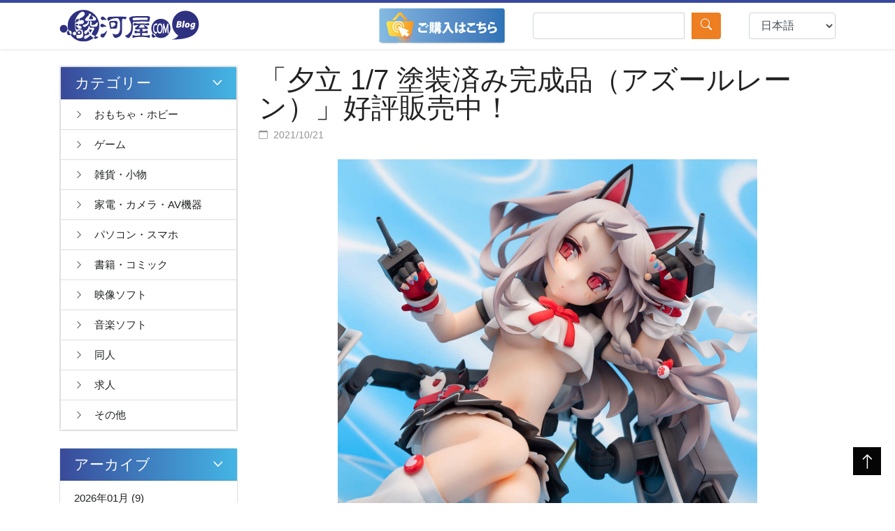

--- FILE ---
content_type: text/html; charset=UTF-8
request_url: https://www.suruga-ya.com/blog/ja/detail/?q=&id=95
body_size: 7289
content:
<!DOCTYPE html>
<html lang="en">
<head>
    <meta charset="utf-8">
    <meta http-equiv="X-UA-Compatible" content="IE=edge">
    <meta name="viewport" content="width=device-width, initial-scale=1">
    <title>Blog Surugaya</title>
    <!-- Bootstrap -->
    <meta charset="utf-8" />
<meta name="Generator" content="Drupal 9 (https://www.drupal.org)" />
<meta name="MobileOptimized" content="width" />
<meta name="HandheldFriendly" content="true" />
<meta name="viewport" content="width=device-width, initial-scale=1.0" />
<link rel="shortcut icon" href="/blog/themes/surugaya_blog/favicon.ico" type="image/vnd.microsoft.icon" />

    <link rel="stylesheet" media="all" href="/blog/sites/default/files/css/css_0OglLo0lecp1A0L44Kg8yyoMOOZ8pIJEgLuNC-CM-fM.css" />

    
    <script async src="https://www.googletagmanager.com/gtag/js?id=UA-756989-16"></script>
    <script>

        window.dataLayer = window.dataLayer || [];
        function gtag(){dataLayer.push(arguments);}
        gtag('js', new Date());

        var gtag_key = 'UA-756989-16';
        var device = 'PC';
        // device detection
        if(/(android|bb\d+|meego).+mobile|avantgo|bada\/|blackberry|blazer|compal|elaine|fennec|hiptop|iemobile|ip(hone|od)|ipad|iris|kindle|Android|Silk|lge |maemo|midp|mmp|netfront|opera m(ob|in)i|palm( os)?|phone|p(ixi|re)\/|plucker|pocket|psp|series(4|6)0|symbian|treo|up\.(browser|link)|vodafone|wap|windows (ce|phone)|xda|xiino/i.test(navigator.userAgent)
            || /1207|6310|6590|3gso|4thp|50[1-6]i|770s|802s|a wa|abac|ac(er|oo|s\-)|ai(ko|rn)|al(av|ca|co)|amoi|an(ex|ny|yw)|aptu|ar(ch|go)|as(te|us)|attw|au(di|\-m|r |s )|avan|be(ck|ll|nq)|bi(lb|rd)|bl(ac|az)|br(e|v)w|bumb|bw\-(n|u)|c55\/|capi|ccwa|cdm\-|cell|chtm|cldc|cmd\-|co(mp|nd)|craw|da(it|ll|ng)|dbte|dc\-s|devi|dica|dmob|do(c|p)o|ds(12|\-d)|el(49|ai)|em(l2|ul)|er(ic|k0)|esl8|ez([4-7]0|os|wa|ze)|fetc|fly(\-|_)|g1 u|g560|gene|gf\-5|g\-mo|go(\.w|od)|gr(ad|un)|haie|hcit|hd\-(m|p|t)|hei\-|hi(pt|ta)|hp( i|ip)|hs\-c|ht(c(\-| |_|a|g|p|s|t)|tp)|hu(aw|tc)|i\-(20|go|ma)|i230|iac( |\-|\/)|ibro|idea|ig01|ikom|im1k|inno|ipaq|iris|ja(t|v)a|jbro|jemu|jigs|kddi|keji|kgt( |\/)|klon|kpt |kwc\-|kyo(c|k)|le(no|xi)|lg( g|\/(k|l|u)|50|54|\-[a-w])|libw|lynx|m1\-w|m3ga|m50\/|ma(te|ui|xo)|mc(01|21|ca)|m\-cr|me(rc|ri)|mi(o8|oa|ts)|mmef|mo(01|02|bi|de|do|t(\-| |o|v)|zz)|mt(50|p1|v )|mwbp|mywa|n10[0-2]|n20[2-3]|n30(0|2)|n50(0|2|5)|n7(0(0|1)|10)|ne((c|m)\-|on|tf|wf|wg|wt)|nok(6|i)|nzph|o2im|op(ti|wv)|oran|owg1|p800|pan(a|d|t)|pdxg|pg(13|\-([1-8]|c))|phil|pire|pl(ay|uc)|pn\-2|po(ck|rt|se)|prox|psio|pt\-g|qa\-a|qc(07|12|21|32|60|\-[2-7]|i\-)|qtek|r380|r600|raks|rim9|ro(ve|zo)|s55\/|sa(ge|ma|mm|ms|ny|va)|sc(01|h\-|oo|p\-)|sdk\/|se(c(\-|0|1)|47|mc|nd|ri)|sgh\-|shar|sie(\-|m)|sk\-0|sl(45|id)|sm(al|ar|b3|it|t5)|so(ft|ny)|sp(01|h\-|v\-|v )|sy(01|mb)|t2(18|50)|t6(00|10|18)|ta(gt|lk)|tcl\-|tdg\-|tel(i|m)|tim\-|t\-mo|to(pl|sh)|ts(70|m\-|m3|m5)|tx\-9|up(\.b|g1|si)|utst|v400|v750|veri|vi(rg|te)|vk(40|5[0-3]|\-v)|vm40|voda|vulc|vx(52|53|60|61|70|80|81|83|85|98)|w3c(\-| )|webc|whit|wi(g |nc|nw)|wmlb|wonu|x700|yas\-|your|zeto|zte\-/i.test(navigator.userAgent.substr(0,4))) {
            device = 'mobile';
        }
        gtag('config', 'UA-756989-16', {
            'custom_map ': {'dimension1': 'device'},
            'link_attribution': true,
            'device': device,
        });
        gtag('event', 'login_dimension', {'login': 'No'});
    </script>
	
	<!-- Google Tag Manager -->
    <script>window.customeDataLayer = window.customeDataLayer || [];
        (function(w,d,s,l,i){w[l]=w[l]||[];w[l].push({'gtm.start':
                new Date().getTime(),event:'gtm.js'});var f=d.getElementsByTagName(s)[0],
            j=d.createElement(s),dl=l!='dataLayer'?'&l='+l:'';j.async=true;j.src=
            'https://www.googletagmanager.com/gtm.js?id='+i+dl;f.parentNode.insertBefore(j,f);
        })(window,document,'script','customeDataLayer','GTM-TZ875B5');</script>
    <!-- End Google Tag Manager -->
</head>
<body id="top_site">
<!-- Google Tag Manager (noscript) -->
<noscript><iframe src="https://www.googletagmanager.com/ns.html?id=GTM-TZ875B5"
                  height="0" width="0" style="display:none;visibility:hidden"></iframe></noscript>
<!-- End Google Tag Manager (noscript) -->
    <!--content-->
      <div class="dialog-off-canvas-main-canvas" data-off-canvas-main-canvas>
    <header class="top_header shadow-sm sticky-top">
    <nav class="navbar container">
        <div class="d-flex justify-content-between w-100 align-content-center my-auto">
            <div class="top_logo d-flex align-items-center">
                <a href="/blog/ja"><img src="/blog/themes/surugaya_blog/images/top-logo.svg" width="200px"></a>
            </div>
            <div class="d-flex justify-content-end head_right_md align-items-center">
                <div class="banner_target">
                    <a href="https://www.suruga-ya.com/ja">
                        <img src="/blog/themes/surugaya_blog/images/ja_banner_target.png" alt="">
                    </a>
                </div>
                <div class="search_box">
                    <form class="form-inline" action="/blog/ja/">
                        <div class="form-group search_wrap">
                            <input type="text" name="search" value="" class="form-control txt-search" placeholder="">
                        </div>
                        <button type="submit" class="btn btn_search_search"><i class="bi bi-search"></i></button>
                    </form>
                </div>
                <div class="slc_language">
                    <select class="form-control" id="language" data-path="/detail">
                                                    <option value="ja" selected>日本語</option>
                                                    <option value="en" >English</option>
                                                    <option value="zh-hans" >中文 (简体)</option>
                                                    <option value="zh-hant" >中文 (繁體)</option>
                                            </select>
                </div>
            </div>
            <div class="d-flex justify-content-end head_right_sm align-items-center d-sm-none">
                <div class="banner_target">
                    <a href="https://www.suruga-ya.com/ja">
                        <img src="/blog/themes/surugaya_blog/images/icon_target_buy.svg" width="40" alt="">
                    </a>
                </div>
                <div class="search_box" data-toggle="modal" data-target="#search_modal">
                    <i class="bi bi-search"></i>
                </div>
                <div class="slc_language" data-toggle="modal" data-target="#languge_modal">
                    <i class="bi bi-globe2"></i>
                </div>
            </div>
        </div>
    </nav>
</header>
<div class="container pt-4 pb-3">
    <div class="row">
        <div class="col-12">
            
        </div>
    </div>
    <div class="row">
        <div class="col-md-12 d-none d-block d-md-block d-lg-none">
            <div class="card_custom">
                <div id="accordion_top_cate">
                    <div class="card">
                        <div class="card-header card-header bg-silver-gradient">
                            <h4 class="mb-0" data-toggle="collapse" data-target="#card_top_cate">カテゴリー</h4>
                        </div>
                        <div id="card_top_cate" class="collapsing" data-parent="#accordion_top_cate">
                            <div class="card-body">
                                <ul class="list-group cate_top">
                                                                        <li class="list-group-item"><a href="/blog/ja?category=135"><span>おもちゃ・ホビー</span></a></li>
                                                                        <li class="list-group-item"><a href="/blog/ja?category=132"><span>ゲーム</span></a></li>
                                                                        <li class="list-group-item"><a href="/blog/ja?category=134"><span>雑貨・小物</span></a></li>
                                                                        <li class="list-group-item"><a href="/blog/ja?category=136"><span>家電・カメラ・AV機器</span></a></li>
                                                                        <li class="list-group-item"><a href="/blog/ja?category=139"><span>パソコン・スマホ</span></a></li>
                                                                        <li class="list-group-item"><a href="/blog/ja?category=140"><span>書籍・コミック</span></a></li>
                                                                        <li class="list-group-item"><a href="/blog/ja?category=137"><span>映像ソフト</span></a></li>
                                                                        <li class="list-group-item"><a href="/blog/ja?category=138"><span>音楽ソフト</span></a></li>
                                                                        <li class="list-group-item"><a href="/blog/ja?category=141"><span>同人</span></a></li>
                                                                        <li class="list-group-item"><a href="/blog/ja?category=143"><span>求人</span></a></li>
                                                                        <li class="list-group-item"><a href="/blog/ja?category=144"><span>その他</span></a></li>
                                                                    </ul>
                            </div>
                        </div>
                    </div>
                </div>
            </div>
        </div>
        <div class="col-md-12 col-lg-9 order-lg-2">
            <div data-drupal-messages-fallback class="hidden"></div><div class="row">
    <div class="col-md-12">
        <h1 class="content_title">「夕立 1/7 塗装済み完成品（アズールレーン）」好評販売中！</h1>
        <div class="content_date">2021/10/21</div>
        <div class="content_detail mt-4">
            <p class="text-center">
                <img src="https://www.suruga-ya.com/blog/sites/default/files/2021-10/10.jpg" alt="" width="600" height="600">
            </p>
            <p>『アズールレーン』より、「夕立」がフィギュアになって登場！<br />
さっそく商品をご紹介いたしますので、ぜひご購入下さいね！</p>

<h2><strong>ソロモンの藻屑になれ！</strong></h2>

<p>『アズールレーン』より、ソロモンの狂犬「夕立」が立体化！<br />
しっかり再現された南半球や太ももの曲線美と艤装部分の直線美のコントラストをお楽しみください！<br />
<br />
<strong>★好評販売中！ご購入はこちら！</strong><br />
⇒<a href="https://www.suruga-ya.com/ja/product/602190295"><strong>夕立 「アズールレーン」 1/7 ABS＆PVC製塗装済み完成品</strong></a><br />
<a href="https://www.suruga-ya.com/ja/product/602190295"><img alt="画像1" data-entity-type="file" data-entity-uuid="7113d498-e116-40c0-8219-8e78ff8dc263" src="/blog/sites/default/files/inline-images/01_1.jpg" /></a><br />
<a href="https://www.suruga-ya.com/ja/product/602190295"><img alt="画像2" data-entity-type="file" data-entity-uuid="cd77df82-832c-494c-a77e-8a6540fd4ada" src="/blog/sites/default/files/inline-images/02_2.jpg" /></a><br />
<a href="https://www.suruga-ya.com/ja/product/602190295"><img alt="画像3" data-entity-type="file" data-entity-uuid="c9eba12e-c144-45e1-b2ca-30a79bd570b8" src="/blog/sites/default/files/inline-images/03_1.jpg" /></a><br />
<a href="https://www.suruga-ya.com/ja/product/602190295"><img alt="画像4" data-entity-type="file" data-entity-uuid="88d0980e-67fa-4a15-843a-efe45ff9f72b" src="/blog/sites/default/files/inline-images/04_1.jpg" /></a><br />
<a href="https://www.suruga-ya.com/ja/product/602190295"><img alt="画像5" data-entity-type="file" data-entity-uuid="35a15593-79ec-488d-a01b-556041344f46" src="/blog/sites/default/files/inline-images/05_0.jpg" /></a><br />
<a href="https://www.suruga-ya.com/ja/product/602190295"><img alt="画像6" data-entity-type="file" data-entity-uuid="6821b29f-d751-479f-ad90-25004779fa48" src="/blog/sites/default/files/inline-images/06.jpg" /></a><br />
<a href="https://www.suruga-ya.com/ja/product/602190295"><img alt="画像7" data-entity-type="file" data-entity-uuid="6f5ea4cd-cef5-4e5e-848f-ed1a2d4ce8cc" src="/blog/sites/default/files/inline-images/07.jpg" /></a><br />
<a href="https://www.suruga-ya.com/ja/product/602190295"><img alt="画像8" data-entity-type="file" data-entity-uuid="f47054ca-f681-4090-8bf0-4da3cbffe2b2" src="/blog/sites/default/files/inline-images/08.jpg" /></a><br />
<a href="https://www.suruga-ya.com/ja/product/602190295"><img alt="画像9" data-entity-type="file" data-entity-uuid="50177efb-5964-4cf1-ba03-b5b14d0ba2fe" src="/blog/sites/default/files/inline-images/099.jpg" /></a><br />
<a href="https://www.suruga-ya.com/ja/product/602190295"><img alt="画像9" data-entity-type="file" data-entity-uuid="411c7521-26e1-4191-bc5e-620a995d7a82" src="/blog/sites/default/files/inline-images/10.jpg" /></a><br />
【商品詳細】<br />
付属品：支柱、専用台座<br />
サイズ：全高約160mm<br />
原型制作：みしま【夕立】、坂埜竜 (dragon studio)【艤装】<br />
彩色：たけうちハム (はじめの)</p>

        </div>
        <div class="content_tag d-flex flex-wrap justify-content-start mt-5">
                        <div class="tag_item"><a href="/blog/ja?tags=157">アズールレーン</a></div>
                    </div>
    </div>
    <div class="col-12 d-flex justify-content-start mt-3">
                <div class="share_twiter mr-3">
            <div id="social-twitter">
                <div  style="">
                    <div class="tw-like">
                        <a href="https://twitter.com/share" class="twitter-share-button" data-via="surugaya_kosin" data-count="vertical" data-size="large">Twitter</a>
                    </div>
                    <script>!function(d,s,id){var js,fjs=d.getElementsByTagName(s)[0],p=/^http:/.test(d.location)?'http':'https';if(!d.getElementById(id)){js=d.createElement(s);js.id=id;js.src=p+'://platform.twitter.com/widgets.js';fjs.parentNode.insertBefore(js,fjs);}}(document, 'script', 'twitter-wjs');</script>
                </div>
            </div>
        </div>
                <div class="share_link">
            <a id="copyButton" data-link="www.suruga-ya.com/blog/ja/detail/?q=&amp;id=95" href="javascript:void(0);"><i class="bi bi-link-45deg"></i> リンクをコピーする</a>
        </div>
    </div>

    <div class="col-12 d-flex justify-content-between related_articles mgnT40 mb-5">
                                <div class="related_articles_left"><a href="/blog/ja/detail/?q=&amp;id=83" class="btn btn-outline-blue-light"><i
                        class="bi bi-chevron-left"></i> 前のブログ</a></div>
                                        <div class="related_articles_right"><a href="/blog/ja/detail/?q=&amp;id=64" class="btn btn-outline-blue-light">次のブログ <i
                        class="bi bi-chevron-right"></i></a></div>
        
    </div>
</div>



        </div>
        <div class="col-md-12 col-lg-3 order-lg-1">
            <div class="card card_custom d-none d-md-none d-lg-block">
    <div id="accordion_top_cate">
        <div class="card">
            <div class="card-header card-header bg-blue-gradient">
                <h4 class="mb-0" data-toggle="collapse" data-target="#card_top_cate">カテゴリー</h4>
            </div>
            <div id="card_top_cate" class="collapse show" data-parent="#accordion_top_cate">
                <div class="card-body">
                    <ul class="list-group cate_top">
                                                    <li class="list-group-item"><a href="/blog/ja?category=135"><span>おもちゃ・ホビー</span></a></li>
                                                    <li class="list-group-item"><a href="/blog/ja?category=132"><span>ゲーム</span></a></li>
                                                    <li class="list-group-item"><a href="/blog/ja?category=134"><span>雑貨・小物</span></a></li>
                                                    <li class="list-group-item"><a href="/blog/ja?category=136"><span>家電・カメラ・AV機器</span></a></li>
                                                    <li class="list-group-item"><a href="/blog/ja?category=139"><span>パソコン・スマホ</span></a></li>
                                                    <li class="list-group-item"><a href="/blog/ja?category=140"><span>書籍・コミック</span></a></li>
                                                    <li class="list-group-item"><a href="/blog/ja?category=137"><span>映像ソフト</span></a></li>
                                                    <li class="list-group-item"><a href="/blog/ja?category=138"><span>音楽ソフト</span></a></li>
                                                    <li class="list-group-item"><a href="/blog/ja?category=141"><span>同人</span></a></li>
                                                    <li class="list-group-item"><a href="/blog/ja?category=143"><span>求人</span></a></li>
                                                    <li class="list-group-item"><a href="/blog/ja?category=144"><span>その他</span></a></li>
                                            </ul>
                </div>
            </div>
        </div>
    </div>
</div>

<div class="card_custom mt-4">
    <div id="accordion_history">
        <div class="card">
            <div class="card-header card-header bg-blue-gradient">
                <h4 class="mb-0" data-toggle="collapse" data-target="#card_history">アーカイブ</h4>
            </div>
            <div id="card_history" class="card_history collapse show" data-parent="#accordion_history">
                <div class="card-body">
                    <ul class="list-group card_history_list">
                                                                            <li class="list-group-item"><a href="/blog/ja?archive=2026/01"><span>2026年01月 (9)</span></a></li>
                                                    <li class="list-group-item"><a href="/blog/ja?archive=2025/12"><span>2025年12月 (14)</span></a></li>
                                                    <li class="list-group-item"><a href="/blog/ja?archive=2025/11"><span>2025年11月 (17)</span></a></li>
                                                    <li class="list-group-item"><a href="/blog/ja?archive=2025/10"><span>2025年10月 (14)</span></a></li>
                                                    <li class="list-group-item"><a href="/blog/ja?archive=2025/09"><span>2025年09月 (18)</span></a></li>
                                                    <li class="list-group-item"><a href="/blog/ja?archive=2025/08"><span>2025年08月 (20)</span></a></li>
                                                    <li class="list-group-item"><a href="/blog/ja?archive=2025/07"><span>2025年07月 (18)</span></a></li>
                                                    <li class="list-group-item"><a href="/blog/ja?archive=2025/06"><span>2025年06月 (17)</span></a></li>
                                                    <li class="list-group-item"><a href="/blog/ja?archive=2025/05"><span>2025年05月 (21)</span></a></li>
                                                    <li class="list-group-item"><a href="/blog/ja?archive=2025/04"><span>2025年04月 (18)</span></a></li>
                                                    <li class="list-group-item"><a href="/blog/ja?archive=2025/03"><span>2025年03月 (19)</span></a></li>
                                                    <li class="list-group-item"><a href="/blog/ja?archive=2025/02"><span>2025年02月 (13)</span></a></li>
                                                    <li class="list-group-item"><a href="/blog/ja?archive=2025/01"><span>2025年01月 (13)</span></a></li>
                                                    <li class="list-group-item"><a href="/blog/ja?archive=2024/12"><span>2024年12月 (13)</span></a></li>
                                                    <li class="list-group-item"><a href="/blog/ja?archive=2024/11"><span>2024年11月 (12)</span></a></li>
                                                    <li class="list-group-item"><a href="/blog/ja?archive=2024/10"><span>2024年10月 (11)</span></a></li>
                                                    <li class="list-group-item"><a href="/blog/ja?archive=2024/09"><span>2024年09月 (11)</span></a></li>
                                                    <li class="list-group-item"><a href="/blog/ja?archive=2024/08"><span>2024年08月 (13)</span></a></li>
                                                    <li class="list-group-item"><a href="/blog/ja?archive=2024/07"><span>2024年07月 (22)</span></a></li>
                                                    <li class="list-group-item"><a href="/blog/ja?archive=2024/06"><span>2024年06月 (16)</span></a></li>
                                                    <li class="list-group-item"><a href="/blog/ja?archive=2024/05"><span>2024年05月 (12)</span></a></li>
                                                    <li class="list-group-item"><a href="/blog/ja?archive=2024/04"><span>2024年04月 (14)</span></a></li>
                                                    <li class="list-group-item"><a href="/blog/ja?archive=2024/03"><span>2024年03月 (17)</span></a></li>
                                                    <li class="list-group-item"><a href="/blog/ja?archive=2024/02"><span>2024年02月 (16)</span></a></li>
                                                    <li class="list-group-item"><a href="/blog/ja?archive=2024/01"><span>2024年01月 (11)</span></a></li>
                                                    <li class="list-group-item"><a href="/blog/ja?archive=2023/12"><span>2023年12月 (11)</span></a></li>
                                                    <li class="list-group-item"><a href="/blog/ja?archive=2023/11"><span>2023年11月 (10)</span></a></li>
                                                    <li class="list-group-item"><a href="/blog/ja?archive=2023/10"><span>2023年10月 (10)</span></a></li>
                                                    <li class="list-group-item"><a href="/blog/ja?archive=2023/09"><span>2023年09月 (9)</span></a></li>
                                                    <li class="list-group-item"><a href="/blog/ja?archive=2023/08"><span>2023年08月 (12)</span></a></li>
                                                    <li class="list-group-item"><a href="/blog/ja?archive=2023/07"><span>2023年07月 (4)</span></a></li>
                                                    <li class="list-group-item"><a href="/blog/ja?archive=2023/06"><span>2023年06月 (5)</span></a></li>
                                                    <li class="list-group-item"><a href="/blog/ja?archive=2023/05"><span>2023年05月 (22)</span></a></li>
                                                    <li class="list-group-item"><a href="/blog/ja?archive=2023/04"><span>2023年04月 (10)</span></a></li>
                                                    <li class="list-group-item"><a href="/blog/ja?archive=2023/03"><span>2023年03月 (5)</span></a></li>
                                                    <li class="list-group-item"><a href="/blog/ja?archive=2023/02"><span>2023年02月 (3)</span></a></li>
                                                    <li class="list-group-item"><a href="/blog/ja?archive=2023/01"><span>2023年01月 (5)</span></a></li>
                                                    <li class="list-group-item"><a href="/blog/ja?archive=2022/12"><span>2022年12月 (5)</span></a></li>
                                                    <li class="list-group-item"><a href="/blog/ja?archive=2022/11"><span>2022年11月 (8)</span></a></li>
                                                    <li class="list-group-item"><a href="/blog/ja?archive=2022/10"><span>2022年10月 (15)</span></a></li>
                                                    <li class="list-group-item"><a href="/blog/ja?archive=2022/09"><span>2022年09月 (14)</span></a></li>
                                                    <li class="list-group-item"><a href="/blog/ja?archive=2022/08"><span>2022年08月 (20)</span></a></li>
                                                    <li class="list-group-item"><a href="/blog/ja?archive=2022/07"><span>2022年07月 (15)</span></a></li>
                                                    <li class="list-group-item"><a href="/blog/ja?archive=2022/06"><span>2022年06月 (16)</span></a></li>
                                                    <li class="list-group-item"><a href="/blog/ja?archive=2022/05"><span>2022年05月 (23)</span></a></li>
                                                    <li class="list-group-item"><a href="/blog/ja?archive=2022/04"><span>2022年04月 (42)</span></a></li>
                                                    <li class="list-group-item"><a href="/blog/ja?archive=2022/03"><span>2022年03月 (59)</span></a></li>
                                                    <li class="list-group-item"><a href="/blog/ja?archive=2022/02"><span>2022年02月 (47)</span></a></li>
                                                    <li class="list-group-item"><a href="/blog/ja?archive=2022/01"><span>2022年01月 (52)</span></a></li>
                                                    <li class="list-group-item"><a href="/blog/ja?archive=2021/12"><span>2021年12月 (50)</span></a></li>
                                                    <li class="list-group-item"><a href="/blog/ja?archive=2021/11"><span>2021年11月 (23)</span></a></li>
                                                    <li class="list-group-item"><a href="/blog/ja?archive=2021/10"><span>2021年10月 (11)</span></a></li>
                                                    <li class="list-group-item"><a href="/blog/ja?archive=2021/09"><span>2021年09月 (10)</span></a></li>
                                                    <li class="list-group-item"><a href="/blog/ja?archive=2021/08"><span>2021年08月 (6)</span></a></li>
                                                    <li class="list-group-item"><a href="/blog/ja?archive=2021/07"><span>2021年07月 (5)</span></a></li>
                                                    <li class="list-group-item"><a href="/blog/ja?archive=2021/06"><span>2021年06月 (2)</span></a></li>
                                            </ul>

                                        <div class="show_more">Show more</div>
                                    </div>
            </div>
        </div>
    </div>
</div>
<div class="card_custom mt-4">
    <div id="accordion_tag">
        <div class="card">
            <div class="card-header card-header bg-blue-gradient" id="heading_card_tag">
                <h4 class="mb-0" data-toggle="collapse" data-target="#card_tag">タグクラウド</h4>
            </div>
            <div id="card_tag" class="card_tag collapse show" data-parent="#accordion_tag">
                <div class="card-body">
                    <div class="tag_list">
                                                <div class="tag_item"><a href="/blog/ja?tags=161">仮面ライダー</a></div>
                                                <div class="tag_item"><a href="/blog/ja?tags=152">ヘタリア</a></div>
                                                <div class="tag_item"><a href="/blog/ja?tags=153">ドラゴンボール</a></div>
                                                <div class="tag_item"><a href="/blog/ja?tags=146">刀剣乱舞</a></div>
                                                <div class="tag_item"><a href="/blog/ja?tags=157">アズールレーン</a></div>
                                                <div class="tag_item"><a href="/blog/ja?tags=147">ゆるキャン△</a></div>
                                                <div class="tag_item"><a href="/blog/ja?tags=162">進撃の巨人</a></div>
                                                <div class="tag_item"><a href="/blog/ja?tags=174">祝・誕生日</a></div>
                                                <div class="tag_item"><a href="/blog/ja?tags=150">ポケットモンスター</a></div>
                                                <div class="tag_item"><a href="/blog/ja?tags=164">銀魂</a></div>
                                                <div class="tag_item"><a href="/blog/ja?tags=170">ガンダム</a></div>
                                                <div class="tag_item"><a href="/blog/ja?tags=176">星のカービィ</a></div>
                                                <div class="tag_item"><a href="/blog/ja?tags=169">ジョジョの奇妙な冒険</a></div>
                                                <div class="tag_item"><a href="/blog/ja?tags=163">コードギアス</a></div>
                                                <div class="tag_item"><a href="/blog/ja?tags=168">Fate</a></div>
                                                <div class="tag_item"><a href="/blog/ja?tags=160">NARUTO</a></div>
                                                <div class="tag_item"><a href="/blog/ja?tags=159">原神</a></div>
                                                <div class="tag_item"><a href="/blog/ja?tags=175">あんさんぶるスターズ!!</a></div>
                                                <div class="tag_item"><a href="/blog/ja?tags=172">僕のヒーローアカデミア</a></div>
                                                <div class="tag_item"><a href="/blog/ja?tags=154">ツイステッドワンダーランド</a></div>
                                                <div class="tag_item"><a href="/blog/ja?tags=167">ドラえもん</a></div>
                                                <div class="tag_item"><a href="/blog/ja?tags=177">初音ミク</a></div>
                                                <div class="tag_item"><a href="/blog/ja?tags=158">ワンピース</a></div>
                                                <div class="tag_item"><a href="/blog/ja?tags=156">Re:ゼロから始める異世界生活</a></div>
                                            </div>
                    <div class="clearfix"></div>
                    <div class="show_more mt-2"><a href="/blog/ja/tags">タグの一覧を見る <i class="bi bi-chevron-double-right"></i></a>
                    </div>
                </div>
            </div>
        </div>
    </div>
</div>
        </div>
    </div>
</div>
<footer>
    <div class="container p-4">
    <div class="row">
        <div class="text-center col-lg-12">
            <p>Copyright (c) 2021 ゲーム・古本・DVD・CD・トレカ・フィギュア 通販ショップの駿河屋 All rights reserved.</p>
        </div>
    </div>
</div>
</footer>
<div class="modal fade search_modal" id="search_modal" tabindex="-1" role="dialog">
    <div class="modal-dialog" role="document">
        <div class="modal-content">
            <div class="modal-body">
                <div class="">
                    <button type="button" class="close" data-dismiss="modal" aria-label="Close">
                        <span aria-hidden="true">&times;</span>
                    </button>
                </div>
                <h5 class="">検索</h5>
                <form action="/blog/ja/">
                    <input type="text" name="search" class="form-control" placeholder="検索">
                    <button type="submit" class="btn btn-primary mt-3 w-100">検索</button>
                </form>
            </div>
        </div>
    </div>
</div>

<div class="modal fade languge_modal" id="languge_modal" tabindex="-1" role="dialog">
    <div class="modal-dialog" role="document">
        <div class="modal-content">
            <div class="modal-body" data-path="/detail">
                                    <div class="form-check">
                        <label class="form-check-label w-100" for="ja">
                            <input class="form-check-input" type="radio" name="radio_lang" id="ja" value="ja" checked>
                            <span>日本語</span>
                        </label>
                    </div>
                                    <div class="form-check">
                        <label class="form-check-label w-100" for="en">
                            <input class="form-check-input" type="radio" name="radio_lang" id="en" value="en" >
                            <span>English</span>
                        </label>
                    </div>
                                    <div class="form-check">
                        <label class="form-check-label w-100" for="zh-hans">
                            <input class="form-check-input" type="radio" name="radio_lang" id="zh-hans" value="zh-hans" >
                            <span>中文 (简体)</span>
                        </label>
                    </div>
                                    <div class="form-check">
                        <label class="form-check-label w-100" for="zh-hant">
                            <input class="form-check-input" type="radio" name="radio_lang" id="zh-hant" value="zh-hant" >
                            <span>中文 (繁體)</span>
                        </label>
                    </div>
                            </div>
        </div>
    </div>
</div>
<div class="to_top">
    <a href="#top_site">
        <i class="bi bi-arrow-up"></i>
    </a>
</div>

  </div>

    <!---end content-->
    <div class="modal fade search_modal" id="search_modal" tabindex="-1" role="dialog">
        <div class="modal-dialog" role="document">
            <div class="modal-content">
                <div class="modal-body">
                    <div class="">
                        <button type="button" class="close" data-dismiss="modal" aria-label="Close">
                            <span aria-hidden="true">&times;</span>
                        </button>
                    </div>
                    <h5 class="">検索</h5>
                    <form>
                        <input type="text" class="form-control" placeholder="KeyWo">
                        <button type="button" class="btn btn-primary mt-3 w-100">検索</button>
                    </form>
                </div>
            </div>
        </div>
    </div>

    <div class="modal fade languge_modal" id="languge_modal" tabindex="-1" role="dialog">
        <div class="modal-dialog" role="document">
            <div class="modal-content">
                <div class="modal-body">
                                        <div class="form-check">
                        <label class="form-check-label w-100" for="radioja">
                            <input class="form-check-input" type="radio" name="radio_lang" value="ja">
                            <span>日本語</span>
                        </label>
                    </div>
                                        <div class="form-check">
                        <label class="form-check-label w-100" for="radioen">
                            <input class="form-check-input" type="radio" name="radio_lang" value="en">
                            <span>English</span>
                        </label>
                    </div>
                                        <div class="form-check">
                        <label class="form-check-label w-100" for="radiozh-hans">
                            <input class="form-check-input" type="radio" name="radio_lang" value="zh-hans">
                            <span>中文 (简体)</span>
                        </label>
                    </div>
                                        <div class="form-check">
                        <label class="form-check-label w-100" for="radiozh-hant">
                            <input class="form-check-input" type="radio" name="radio_lang" value="zh-hant">
                            <span>中文 (繁體)</span>
                        </label>
                    </div>
                                    </div>
            </div>
        </div>
    </div>


    <div class="to_top">
        <a href="#top_site">
            <i class="bi bi-arrow-up"></i>
        </a>
    </div>
    <script src="/blog/sites/default/files/js/js_oaEuSTxkcGhLVYycWX3XxQ9VNI-mGJIUU5Qmsw2ycL4.js"></script>

</body>
</html>



--- FILE ---
content_type: image/svg+xml
request_url: https://www.suruga-ya.com/blog/themes/surugaya_blog/images/top-logo.svg
body_size: 7029
content:
<?xml version="1.0" encoding="utf-8"?>
<!-- Generator: Adobe Illustrator 23.0.0, SVG Export Plug-In . SVG Version: 6.00 Build 0)  -->
<svg version="1.1" id="Layer_1" xmlns="http://www.w3.org/2000/svg" xmlns:xlink="http://www.w3.org/1999/xlink" x="0px" y="0px"
	 viewBox="0 0 236.5 53.7" style="enable-background:new 0 0 236.5 53.7;" xml:space="preserve">
<style type="text/css">
	.st0{fill:#2E3080;}
	.st1{fill:#FFFFFF;}
</style>
<g>
	<g>
		<g>
			<g>
				<path class="st0" d="M170.3,25.3c-0.2-0.1-0.5-0.1-0.7,0c-2.7,0.8-2.7,6.3-2.7,6.3c-0.1,4.5,1.4,5.6,2.4,6
					c0.3,0.1,0.6,0.1,0.9,0c1.9-0.7,2.4-4.1,2.4-6.4C172.6,26.8,171.2,25.6,170.3,25.3z M170.3,25.3c-0.2-0.1-0.5-0.1-0.7,0
					c-2.7,0.8-2.7,6.3-2.7,6.3c-0.1,4.5,1.4,5.6,2.4,6c0.3,0.1,0.6,0.1,0.9,0c1.9-0.7,2.4-4.1,2.4-6.4
					C172.6,26.8,171.2,25.6,170.3,25.3z M171.6,15.2c-8.9,0-16.2,7.3-16.2,16.2c0,3.3,1,6.4,2.7,9c0.4-0.1,0.8-0.2,1.2-0.2
					c1.9,0,3.4,1.5,3.4,3.4c0,0.4-0.1,0.8-0.2,1.2c2.6,1.7,5.7,2.8,9.1,2.8c8.9,0,16.2-7.3,16.2-16.2
					C187.8,22.4,180.5,15.2,171.6,15.2z M164.2,39.9c-0.7,0.3-1.5,0.3-2.1,0c-3.6-1.9-3.7-5.8-3.7-9c0.2-6.9,4.1-8,5.8-7.9
					c0.3,0,0.5,0.1,0.7,0.3c0.7,0.9,0,2.6,0,2.6c0,0.1-0.2,0.2-0.4,0.1c-0.1,0-0.2-0.1-0.3-0.1c-0.4-0.4-0.5-0.4-1.2-0.3
					c-2.8,0.5-3,4.3-3,6.1c0,0.1,0,0.1,0,0.2c0.7,7.2,3.3,5.6,4.5,5c0.2-0.1,0.5,0,0.5,0.2C165.7,38.7,164.9,39.6,164.2,39.9z
					 M174.4,31.1c0,3.2-0.9,8-4,9c-0.5,0.1-1,0.1-1.5,0c-1.6-0.5-4-2.1-3.9-8.4c0,0,0-7.7,4.5-8.8c0.4-0.1,0.8-0.1,1.2,0
					C172.1,23.3,174.5,25,174.4,31.1z M183.8,39.9c-0.4,0-0.8-0.4-0.8-0.8c-0.3-2-0.4-8.3-0.4-9.2c-0.3,0.8-2.1,8-2.3,8.8
					c0,0.1,0,0.1-0.1,0.1c-0.1,0.3-0.7,1-1.2,0c0-0.1-0.1-0.2-0.1-0.2c-0.5-1.9-1.5-7.3-2.2-8.5c-0.1,2.1-0.3,7.6-0.3,8.8
					c0,0.2-0.1,0.3-0.2,0.5c-0.2,0.3-0.7,0.9-1.3,0.2c-0.3-0.3-0.4-0.7-0.3-1.1c0.3-2.1,0.5-4.8,0.5-5.7c0,0,0.2-7.2,0.2-8.7
					c0-0.2,0.1-0.5,0.2-0.7c0.4-0.4,1.1-0.5,1.4,0.4c0.4,1.4,2.2,7.6,2.8,10.4c0.2-0.9,2.7-10,2.9-10.4c0.2-0.4,0.6-0.9,1.4-0.6
					c0.4,0.2,0.5,0.7,0.4,1.1c-0.1,1.7-0.5,6.7,0.5,13.8c0,0.3,0,0.6-0.1,0.9C184.6,39.6,184.3,39.9,183.8,39.9z M170.3,25.3
					c-0.2-0.1-0.5-0.1-0.7,0c-2.7,0.8-2.7,6.3-2.7,6.3c-0.1,4.5,1.4,5.6,2.4,6c0.3,0.1,0.6,0.1,0.9,0c1.9-0.7,2.4-4.1,2.4-6.4
					C172.6,26.8,171.2,25.6,170.3,25.3z"/>
				<path class="st0" d="M162.5,44.8c-0.5,1.3-1.7,2.2-3.2,2.2c-1.9,0-3.4-1.5-3.4-3.4c0-1.5,0.9-2.7,2.2-3.2
					C159.2,42.1,160.8,43.6,162.5,44.8z"/>
			</g>
			<g>
				<path class="st0" d="M35.1,38.6c0,1.1-0.8,2-2,2c-1.1,0-2-0.9-2-2c0-1.1,0.9-2,2-2C34.3,36.7,35.1,37.5,35.1,38.6 M28.5,40
					c0,1.7-1.3,3-3,3c-1.7,0-3-1.3-3-3c0-1.7,1.3-3,3-3C27.1,37,28.5,38.4,28.5,40 M61.9,15.8c0,0.4,0,0.7-0.2,1
					c-0.1,0.3-0.3,0.6-0.6,0.8c-0.3,0.2-0.7,0.4-1.1,0.5c-0.5,0.1-1,0.2-1.6,0.2c-0.8,0.1-2.6,0.1-5.3,0.1c-0.8,0-2.1,0.1-3.9,0.1
					c-1.9,0-3.2,0-4,0c0,0-0.1,0-0.2,0c-0.5,0-0.9-0.2-1.2-0.6c-0.3-0.4-0.4-0.9-0.4-1.5c0-0.3,0.1-0.7,0.4-1.1
					c0.1-0.2,0.4-0.5,0.6-0.8c0,0,0.1-0.1,0.1-0.1c0.7-0.7,1.6-1.7,2.7-3c0.8-0.8,1.5-1.6,2-2.1c0.4-0.5,0.7-0.9,0.7-1.1
					c0-0.2-0.1-0.3-0.3-0.4c-0.2-0.1-0.2-0.2,0-0.4c0-0.3,0.3-0.4,0.6-0.6c0.4-0.1,0.8-0.2,1.1-0.2c0.7,0,1.2,0.2,1.7,0.7
					c0.4,0.5,0.7,1,0.6,1.5c0,0.3-0.2,0.6-0.5,0.8c-0.3,0.2-0.6,0.5-1,0.8c-0.8,1.3-2.5,4.2-2.2,5.6c1,0,2,0,3.1,0
					c1.2,0,2.2-0.1,3.1-0.1c1.5-0.9,0.6-2.9-0.3-4.2c0,0,0,0,0,0c-0.8-0.8-1.3-1.3-1.3-1.6c0-0.4,0.6-0.3,1.8,0.3c1,0.4,2,1,2.8,1.6
					c0.1,0.1,0.3,0.2,0.4,0.3c0.9,0.7,1.6,1.3,2.1,2C61.7,14.8,61.9,15.3,61.9,15.8 M32.9,15.1c-1.2,0.4-3,0.7-4.5,1.1
					c0,0.2-0.1,0.4-0.2,0.6c-0.1,0-0.2,0-0.3,0.1c-0.5,1.5-0.6,3.3-0.7,4.9c0,0.1,0,0.3,0,0.5c0.9-0.7,2.8-2.1,5-3.3
					C32.6,17.3,32.7,16,32.9,15.1 M32.4,33c-0.1-0.6-0.2-1.3-0.3-2c-1.3-0.9-2.9-2.4-4.6-4.8c0,0,0.5,0,1.2,0c0.8,0,2,0,3.2,0.2
					c0-0.8,0-1.7,0.1-2.5c-1.4-0.2-2.9,0-4.7-0.5c0,0.8-0.1,1.6-0.1,2.4c0,3.3,0.4,6.4,1.6,7.8c0.1,0,0.2-0.1,0.2-0.1
					C29.6,33.4,30.5,33,32.4,33 M39.1,34.3c0,0,1.3,4.8,0.9,9.2c0,0-0.1,2-0.9,2.8c0,0-0.9,0.8-1.6,1c0,0-3.6,1.2-6.6,0.9
					c-0.1,0-0.2,0-0.4-0.1c-2.6-0.7-1.6-5.9-1.6-5.9s3.2,0.4,4.9,0.1c2.1,0,3.9-1.7,3.9-3.8c0-2.1-1.7-3.9-3.9-3.9
					c-1.5,0-2.8,0.9-3.4,2.2c-0.3-0.2,0,0.2-0.5,0.4c-0.5,0.2-1,0.4-1.5-0.2c-1.6-1.9-2-7-2-11.5c0-4.3,0.4-8.2,0.4-8.7h0
					c0,0,0.8-2,2.2-4.4c0.9-1.6,2.2-3.5,3.6-5.1C33,6.6,33.7,6,34.4,5.4c1.2-1,2.5-1.8,3.8-2.1c1.6-0.4,3.3,0.3,4.1,1.6
					c1,1.5,0.8,3.9-1.9,6.2c-0.6,0.5-1.3,1-2.1,1.5c-1.1,0.7-2.5,1.3-4.1,2c-0.1,0.7-0.4,2-0.5,3.7c1.9-0.8,4-1.3,5.7-0.8
					c3.4,1,3.7,7.7-6.2,6.5c0,0.8,0,1.7-0.1,2.5c1.7,0.4,3.3,1,4.1,2.1c0.3,0.4,0.4,0.9,0.4,1.4c-0.1,1.4-1.6,2.8-4.2,1.7
					c0,0.4,0.1,0.8,0.2,1.2h-0.1c1.9,0.1,1.8,0.3,5.6,1.2L39.1,34.3L39.1,34.3z M49.9,21.1c0,0.6-0.2,1.3-0.4,2
					c-0.1,0.5-0.4,1-0.7,1.5c-0.1,0.1-0.2,0.3-0.3,0.4c-0.9,0.9-2.1,1.9-3.4,2.8c-1.4,0.9-2.3,1.3-2.7,1.3c-0.3,0-0.5,0-0.8-0.2
					c-0.2-0.1-0.5-0.3-0.8-0.5c-0.3-0.3-0.5-0.5-0.7-0.7c-0.1,0-0.1,0-0.1-0.1c-0.7-1-1.2-2.3,0-2.1c1.4,0.3,4.4-1.1,6.1-1.9
					c0.1-0.1,0.3-0.2,0.4-0.4c0.1-0.1,0.1-0.1,0.2-0.2c0.5-0.6,0.8-1.1,1-1.5c0-0.9,0.1-1.6,0.2-1.9c0.1-0.3,0.4-0.4,1-0.4
					c0.5,0,0.8,0.2,0.9,0.5C49.9,20,49.9,20.5,49.9,21.1 M64.7,24.1c0,0.1,0,0.2,0,0.3c0,0.5-0.1,0.9-0.3,1.4
					c-0.1,0.4-0.4,0.8-0.6,1.3c-0.3,0.4-0.6,0.8-1,1.1c-0.4,0.3-1,0.4-1.7,0.4c-0.5,0-1,0-1.4,0c-0.8,0-1.6,0-2.2,0
					c-1,0-1.9-0.2-2.8-0.4c-0.8-0.3-1.5-0.7-2.1-1.2c-0.3-0.3-0.5-0.7-0.7-1.1c-0.1-0.3-0.1-0.5-0.1-0.8c-0.1-1.2-0.2-2.5-0.2-3.8
					c0-0.8,0.1-1.3,0.3-1.6C52,19.2,52.4,19,53,19c0.4,0,0.8,0.3,0.8,0.8c0.1,0.6,1.1,1.5,1.1,2.9c-0.2,0.7-1.1,1.2-1,1.6
					c0.1,0.4,0.4,0.7,0.7,0.9c0.3,0.2,0.7,0.3,1,0.3c0.4,0,0.7,0,0.9,0c0.5,0,1,0,1.5-0.1c3.1-0.9,3.5-1.9,5.5-4
					C65.1,20.2,65,22.4,64.7,24.1 M13.6,32c0-3.6-2.9-6.5-6.5-6.5S0.7,28.5,0.7,32c0,2.2,1.1,4.1,2.8,5.3c1,0.7,2.3,1.2,3.7,1.2h0
					C10.7,38.5,13.6,35.6,13.6,32 M28.3,16.7c1.4-0.4,3.5-1.2,4.6-1.6c-1.2,0.4-3,0.7-4.5,1.1C28.4,16.3,28.3,16.5,28.3,16.7
					 M54.9,34.2c-0.4,0.8-0.8,1.7-1.3,2.5c-0.4,0.8-0.9,1.4-1.3,2c-0.7-0.8-1.2-1.6-1.6-2.5c-0.4-0.8-0.7-1.8-0.8-2.9
					c0.5-0.1,0.9-0.1,1.2-0.1c0.3,0,0.6,0,0.9,0c0.3,0,0.6,0,1,0h1.5C55,33.1,55.1,33.6,54.9,34.2 M27.5,26.2c0,0,0.5,0,1.2,0
					c0.8,0,2,0,3.2,0.2c0-0.8,0-1.7,0.1-2.5c-1.4-0.2-2.9,0-4.7-0.5c0,0.8-0.1,1.6-0.1,2.4c0,3.3,0.3,6.4,1.5,7.8
					c0.1,0,0.2-0.1,0.2-0.1c0.6-0.2,1.5-0.5,3.4-0.5c-0.1-0.6-0.2-1.3-0.3-2C30.7,30.1,29.2,28.6,27.5,26.2 M27.3,21.7
					c0,0.1,0,0.3,0,0.5c0.9-0.7,2.8-2.1,5-3.3c0.2-1.6,0.4-2.9,0.5-3.8c-1.1,0.4-3.2,1.2-4.6,1.6C27.8,18.2,27.4,20.3,27.3,21.7
					 M28,16.8c-0.5,1.5-0.6,3.3-0.7,4.9c0.1-1.4,0.5-3.5,0.9-5C28.2,16.7,28.1,16.8,28,16.8 M12.7,38.8c0,2.2,1.8,4.1,4.1,4.1
					c0.8,0,1.6-0.3,2.3-0.7c-1.6-2.2-2.8-4.6-3.6-7.2C13.8,35.5,12.7,37,12.7,38.8 M65.1,45.5c-0.3,0-1-0.1-2.1-0.3
					c-0.6-0.2-1.2-0.4-1.7-0.6c-0.2,0-0.4-0.1-0.5-0.2c-1,1.1-2,2.1-3.2,3.1c0.7,0.4,1.3,0.8,1.8,1c0.6,0.3,1.1,0.4,1.5,0.4
					c0.4,0,0.8-0.1,1.3-0.3c0.5-0.2,1-0.4,1.5-0.7c0.5-0.3,0.9-0.6,1.3-0.9c0.4-0.4,0.5-0.7,0.5-1.1C65.6,45.6,65.5,45.5,65.1,45.5
					 M54.9,45.4c-0.8-0.7-1.6-1.6-2.5-2.6c-0.7,0.8-1.4,1.5-2.2,2.2c-0.8,0.7-1.7,1.3-2.6,2c-0.9,0.6-1.7,1.2-2.5,1.5
					c-0.6,0.3-1.1,0.5-1.4,0.5c-0.1,0-0.2,0-0.3,0c-0.3,0-0.6-0.1-0.9-0.3l-0.7-1.5c0,0-0.8-0.7,1.2-3.4c1.2-1.6,2.5-0.2,4.5-1.2
					c1.2-0.6,2.2-1.2,2.9-1.6c0.2-0.2,0.4-0.4,0.4-0.5c-0.4-0.7-0.8-1.4-1.2-2.2c-0.4-0.8-0.7-1.6-0.9-2.4c-0.3,0.5-0.6,1.1-1,1.6
					c-0.4,0.6-0.8,1.1-1.2,1.6c-0.3,0.3-0.5,0.6-0.7,0.8c-0.1,0.1-0.3,0.3-0.4,0.4c-0.3,0.3-0.6,0.4-0.9,0.4c-0.4,0-0.6,0-0.8,0
					c-0.2,0-0.4-0.2-0.7-0.3c-0.3-0.1-0.4-0.3-0.6-0.5c-0.1-0.1-0.2-0.3-0.2-0.5c-0.3-0.5-0.4-1.4,0.2-2.9c0.6-1.9,2.3-0.9,3.8-2.5
					c0.5-0.5,1-1,1.4-1.5c0.6-1.1,1.1-2,1.3-2.6c0.1-0.8,0.3-1.5,0.5-2c0.2-0.5,0.5-0.7,1-0.7c0.4,0,0.7,0.1,0.8,0.3
					c0.1,0.2,0.2,0.4,0.3,0.7c0,0.3,0,0.6,0,1s-0.1,0.8-0.3,1.3c2.8-0.2,4.6-0.4,5.3-0.6c0.4,0,0.7,0,0.9,0.2
					c0.3,0.1,0.5,0.3,0.8,0.5c0.2,0.2,0.4,0.5,0.5,0.8c0.1,0.3,0.2,0.6,0.2,1c0,0.3-0.2,0.6-0.5,1.1c-0.4,0.5-0.6,0.8-0.8,1.2
					c-0.2,0.3-0.7,1.2-1.4,2.7c-0.8,1.5-1.4,2.7-1.9,3.4c0.7,0.7,1.4,1.3,2.2,1.8c0.8,0.5,1.7,0.9,2.6,1.2c0.7,0.3,1.2,0.5,1.7,0.7
					c4.1-4.7,6.6-10.8,6.6-17.6c0-14.7-11.9-26.7-26.7-26.7S14,12.2,14,26.9c0,2.9,0.4,5.6,1.3,8.1c0.4-0.1,0.8-0.2,1.3-0.2
					c2.3,0,4.1,1.8,4.1,4.1c0,1.4-0.7,2.6-1.8,3.4c4.8,6.8,12.8,11.3,21.8,11.3c6.4,0,12.3-2.3,16.9-6c-0.1-0.1-0.2-0.1-0.4-0.2
					C56.5,46.7,55.7,46.1,54.9,45.4 M54.9,34.2c-0.4,0.8-0.8,1.7-1.3,2.5c-0.4,0.8-0.9,1.4-1.3,2c-0.7-0.8-1.2-1.6-1.6-2.5
					c-0.4-0.8-0.7-1.8-0.8-2.9c0.5-0.1,0.9-0.1,1.2-0.1c0.3,0,0.6,0,0.9,0c0.3,0,0.6,0,1,0h1.5C55,33.1,55.1,33.6,54.9,34.2"/>
				<path class="st0" d="M72.2,29.5c0.7,0,1.3-0.2,1.8-0.6c0.8-0.2,1.8-0.4,3.1-0.4c0.2,0,0.3,0,0.4,0c0.9,0.1,1.6,0.1,1.8,0
					c0.3-0.2,0-0.6-0.6-1.2c-0.4-0.3-1.3-0.9-2.6-1.8c-0.7-0.5-1.3-0.8-1.8-1.1c-0.5-0.5-1.3-0.8-2.1-0.8c-1.6,0-3,1.3-3,3
					C69.3,28.2,70.6,29.5,72.2,29.5 M73,17.4c0,0,0.1,0,0.1,0c0.4,0,0.8-0.1,1.2-0.4c0.7-0.1,1.6-0.2,2.6-0.1
					c0.6,0.3,1.1,0.4,1.5,0.5c0.4,0,0.7,0,0.8-0.1c0.1-0.1,0.2-0.4,0.1-0.6c-0.1-0.3-0.2-0.7-0.5-1c-0.7-0.7-1.2-1.2-1.6-1.7
					c-0.4-0.4-0.9-0.8-1.4-1.2c-0.4-0.4-0.9-0.7-1.2-0.9c-0.4-0.2-0.7-0.4-0.9-0.4c0,0-0.1,0-0.1,0c-0.2,0-0.4-0.1-0.6-0.1
					c-1.6,0-3,1.3-3,3C70.1,16,71.4,17.4,73,17.4 M93.6,26.6c0.7-0.6,1.1-1.2,1.2-1.7c0-0.3,0-0.5,0-0.8c-0.2-1.2-1.6-2.3-2.5-2.8
					c-1.8,0-3.3,0.1-4.4,0.2c-1,0.3-1.4,0.7-1.2,1.2c0.2,1.2,0.4,3,0.8,5.4c0,0.7,0.3,1.1,0.8,1.2C89.8,29.1,90.4,29.2,93.6,26.6
					 M91.4,31.7c-1,0-1.8,0-2.2,0.1c-0.4,0-0.9,0.1-1.4,0.2c-0.5,0.1-0.8,0.1-1.1,0c-0.8-0.2-1.1-0.7-1-1.3
					c-0.5-2.3-0.9-4.1-1.2-5.7c-0.3-1.6-0.4-2.6-0.4-3.3c0-0.7,0.2-1.2,0.5-1.6c0.3-0.4,0.8-0.7,1.4-0.8c1-0.2,2.5-0.4,4.5-0.5
					c1.9-0.1,3.5-0.2,4.6-0.1c0.5,0,1.2,0.2,1.8,0.7c0.7,0.4,1.2,0.9,1.6,1.5c0.2,0.4,0.1,0.8,0,1.2c-0.2,0.4-0.3,0.7-0.4,1
					c-0.1,0.3-0.1,0.8-0.1,1.4c0,0.7-0.1,1.7-0.2,3.1c0,1.2-0.3,2.2-0.7,2.9c-0.4,0.7-1.1,1.1-2.1,1.2
					C93.6,31.7,92.4,31.7,91.4,31.7 M80.1,35.1c-0.1-0.1-0.3,0-0.4,0c-0.1,0.1-0.3,0.3-0.4,0.6c-1.8,2.4-2.7,3.1-4,4.1
					C75,40,74.5,40.2,74,40.3c-0.3-0.1-0.7-0.1-1-0.1c-2,0-3.6,1.5-3.6,3.3s1.6,3.3,3.6,3.3c1.5,0,2.8-0.8,3.3-2.1l0,0
					c0.8-1.2,1.6-2.7,2.4-4.1c1-1.9,0.9-2.5,1.4-4.1c0.1-0.3,0.1-0.6,0.1-0.8C80.3,35.3,80.3,35.2,80.1,35.1 M113.3,12.4
					c0,0.1-0.1,0.7-0.1,0.7c-0.8,2.5-0.8,3.9-4.8,2c-0.1,0-0.3-0.1-0.3-0.1c-0.2,0-0.4,0-0.6-0.1c0,0,0,0,0,0
					c-0.5,0.3-1.1,0.9-1.5,2c-0.1,1.5-0.1,4.7-0.1,9.6c0,5.1-0.1,9.1-0.3,12.2c-0.2,1.1-0.7,2.1-1.3,3.3c-0.6,1.1-1.5,2-2.5,2.8
					c-1,0.8-2.2,1.4-3.7,1.9c-1.4,0.5-2.5,0.7-3.2,0.7c-0.8,0-1.5-0.3-2.1-0.8c-0.6-0.5-1-1.1-1.2-1.6c-0.5-1-2.9-5.8-0.5-4.5
					c0.3,0.1,0.5,0.4,0.8,0.6c1.7,0.4,4.9,1,6.9-0.5c0.4-0.3,0.6-0.5,0.9-0.7c0.7-0.7,1.1-1.2,1.1-1.2s0.5-1.2,1.1-2.9
					c0.1-0.3,0.1-0.6,0.2-0.9c0.2-0.9,0.4-1.8,0.5-2.5c0-0.8,0-1.5,0-2.3c0-2.5,0-4.9,0-7.4c0-0.1,0-0.1,0-0.2l-0.7-3.7l0,0
					c-0.8-2.2-1.9-3.6-2.7-4.3c0,0,0,0,0,0c-0.4-0.2-0.7-0.3-1.1-0.4c-1.3,0-2.8,0.1-4.4,0.2c-0.6,0-1.1,0.1-1.7,0.1
					c-5.3,1.2-7.8,3.7-8.8,4.2c-1.2,0.6-2.3-3.2-2.3-3.2h0c0,0,0-0.1,0-0.2c0-0.3,0-0.6,0.2-0.9c0.1-0.3,0.2-0.5,0.4-0.7
					c0.2-0.2,0.5-0.4,0.8-0.7c0.4-0.3,0.7-0.4,0.8-0.5c0.4-0.4,1-0.6,1.8-0.5c0.6,0,1.3,0,2.4,0c1,0,2.1-0.1,3.3-0.2
					c1.2-0.1,2.3-0.2,3.3-0.2c0.9,0,2.3,0,3.9,0c1.7,0,3.3,0,4.9,0c1.5,0,2.9,0,4.2,0.1c1.2,0,2.2,0.1,2.8,0.1
					c0.6,0,1.5,0.1,2.6,0.2C113,11.7,113.3,12,113.3,12.4"/>
				<path class="st0" d="M127.3,43.7c-0.1,0-0.1-0.1-0.2-0.1L127.3,43.7C127.3,43.7,127.3,43.7,127.3,43.7 M150.7,42.8
					c-0.1,0-0.2,0.1-0.3,0.1l-2.8,0.8c-1-0.1-2.1-0.2-3.3-0.2c-2.4-0.1-3.9-0.2-4.5-0.3c0-0.9,0-2.3,0-4.1c1,0,2.1,0,3.2,0
					c1.1,0,2.3,0.1,3.4,0.3c1.1,0.2,1.9,0.2,2.3,0.2c0.4,0,0.5-0.2,0.4-0.6c0.3-1.1,1.1-4.9-2.1-3.8c-1.1,0.4-1.9,0.8-2.5,1.1
					l-1.2,0.3c-1.6-0.1-2.8-0.1-3.4-0.1v-0.4c0.5-0.4,1-0.7,1.2-1.4c0.3-0.7-0.5-1.3-1.3-1.8c-0.1-0.2-0.4-0.4-0.8-0.6l0,0.2
					c-0.2-0.1-0.4-0.2-0.8-0.3c1.6-0.1,3.5-0.1,4.4-0.1c0.9,0,1.8,0.1,2.6,0.2c0.8,0.1,1.5,0.2,2,0.3c0.5,0,0.9,0,1.2-0.1
					c0.5-0.3,0.8-0.6,1.1-0.8c0.2-0.2,0.3-0.6,0.1-1c-0.3-0.4-0.6-0.9-0.9-1.3c-0.4-0.4-0.8-0.8-1.5-1.3c-0.6-0.5-1.3-1-2.1-1.4
					c-0.8-0.4-1.4-0.7-1.9-0.8c-0.4-0.1-0.7,0-0.6,0.4c0,0.3,0.4,0.7,0.9,1.3c0.4,0.8,0.9,2,0,2.4c-1,0-2.9,0-4.1,0.1
					c-1.2,0-2.7,0.1-4.4,0.2c-1.1-0.8,0.1-2.1,0.7-2.8c0.2-0.1,0.3-0.3,0.4-0.4c0.3-0.3,0.5-0.5,0.6-0.8c0.1-0.2,0.1-0.6,0-1.1
					c0.7,0,1.4,0,2.1,0c0.7,0,1.4,0,2.1,0c0.7,0,1.8,0.1,3.2,0.2c1.4,0.1,2,0.4,4.2,0.8c0.8,0,2-0.1,2.5-0.3
					c0.5-0.1,0.8-0.4,1.1-0.7c0,0,0-0.1,0-0.1v0c0,0,0-0.1,0.1-0.1c0.2-0.7-0.5-1.5-0.5-1.5c-0.8-0.7-0.9-1.7-2.2-0.9
					c-0.8,0.5-2.3,0.5-3.6,0.6c-0.1,0-0.2,0-0.4,0c-2.2-0.1-3-0.2-4.9-0.2c-2,0-3.7,0-5.4,0.1c-0.8,0-1.6,0.1-2.6,0.1
					c-3.1-0.2-4.4-0.9-4.4-0.9c-3.4,0.1-2.9,2.8-2.6,3.7c0,0.4,0.2,0.6,0.6,0.6c0.3-0.1,1.5-0.3,3.5-0.5c2.1-0.3,3.5-0.4,4.4-0.6
					c-0.6,0.6-1.2,1.2-1.9,1.8c-0.7,0.6-1.5,1.2-2.5,2.1c-0.2,0.1-0.6,0.4-1.1,0.8c-0.5,0.4-0.7,0.7-0.5,1.1
					c0.1,0.5,0.3,0.9,0.7,1.4c0.4,0.4,0.7,0.6,1,0.7c0.2,0,1,0,2.2-0.3c1.2-0.3,3.1-0.4,5.7-0.7c-0.4,0.1-0.7,0.4-0.8,0.6
					c-0.8,0.5-1.6,1.2-1.3,1.8c0.3,0.7,0.8,0.9,1.2,1.4v0.4c-0.6,0-1.8,0-3.4,0.1l-1.2-0.3c-0.6-0.4-1.4-0.7-2.5-1.1
					c-3.2-1-2.4,2.7-2.1,3.8c0,0.4,0.1,0.6,0.4,0.6c0.4,0,1.2,0,2.3-0.2c1.1-0.2,2.2-0.3,3.4-0.3c1.2,0,2.2,0,3.2,0
					c0,1.8,0,3.1,0,4.1c-0.7,0-2.1,0.1-4.5,0.3c-1.2,0.1-2.3,0.1-3.3,0.2l-2.8-0.8c-0.1,0-0.2-0.1-0.3-0.1c-2.8-0.9-2.5,1.8-2.2,3.3
					c0,0.1,0,0.2,0,0.3c0,0.4,0.3,0.7,0.9,0.7c0.8,0,1.4-0.1,1.8-0.4c0.9-0.3,2.3-0.5,4.2-0.8c2-0.2,4-0.3,6.2-0.4h3
					c2.2,0,4.3,0.2,6.2,0.4c2,0.2,3.3,0.4,4.2,0.8c0.4,0.3,1.1,0.4,1.8,0.4c0.7,0,0.9-0.2,0.9-0.7c0-0.1,0-0.2,0-0.3
					C153.2,44.6,153.5,41.9,150.7,42.8 M123.9,15.4c-0.2-1,0.2-1.5,1.1-1.6c1.4-0.3,3-0.4,4.9-0.5c1.9,0,4.2-0.1,6.8-0.1
					c2.6,0,4.6,0,6.2,0c1.5,0,3.8,0,5.3,0.2c0.7,0,1.1,0.2,1.1,0.8c0,1.3-0.1,2.1-0.2,2.5c-0.1,0.4-0.4,0.5-1.1,0.4
					c-0.9,0-3.3,0.1-5.8,0.1s-4.2,0-5.4,0c-1.2,0-2.8,0.1-4.7,0.2c-1.9,0.1-4.5,0.2-8,0.4C124,17.4,124,16.6,123.9,15.4 M124.2,20.6
					c4.2-0.3,7.3-0.5,9.1-0.6c1.9-0.1,3.6-0.2,5.2-0.2c1.6,0,5,0,7.3,0.1c2.3,0.1,3.1,0.1,3.7,0.1c0.1,0,0.1,0,0.2,0
					c1.3,0.2,2.2-0.4,2.2-0.4s0.2-0.6,0.8-3.6c0.7-3.7,1-4.1-0.9-4.7c-0.1,0-0.2-0.1-0.3-0.1c-0.4-0.2-0.9-0.3-1.3-0.4
					c-0.5-0.1-1.1-0.1-1.9-0.2h-6.6c-2,0-4.4,0-7,0c-2.7,0-5.2,0.1-7.3,0.2c-2.2,0.1-3.4,0.2-3.7,0.4c-0.3,0-0.5,0-0.7,0v0
					c0,0-0.7,0.1-1.4,0.4c-1.7,0.4-5,1.8-3.1,5.3c1.3,2.5,2.3,4.9,2.9,7.3c0,0.8,0,1.6,0,2.6c0,2.1,0,3.9-0.1,5.4
					c-0.1,0.9-0.2,1.8-0.4,2.6c-1.6,4.2-5.2,6.8-7,7.8c-0.4,0.1-0.8,0.2-1.2,0.2c-4.6,0.5,2.9,4.8,2.9,4.8c0.2,0.1,0.4,0.2,0.8,0.2
					c0.5,0,1.3-0.6,2.3-1.6c1-1,1.9-2.2,2.7-3.7s1.4-3.1,1.9-5c0.4-1.9,0.8-3.9,0.9-6C124.4,25.6,124.3,22,124.2,20.6"/>
			</g>
		</g>
	</g>
	<g>
		<path class="st0" d="M235.8,24.2c0-12.5-10.1-22.6-22.6-22.6s-22.6,10.1-22.6,22.6c0,8,4.1,15,10.3,19l0,0c0,0-2.3,5.4-10.8,6.7
			c7.2,0.6,22.8-0.4,32.5-5.1c0.2-0.1,0.4-0.2,0.6-0.3c0,0,0.1,0,0.1-0.1c0,0,0,0,0,0C230.8,40.7,235.8,33,235.8,24.2z"/>
		<g>
			<path class="st1" d="M199.4,19.3c0.8-0.2,1.9-0.3,3.1-0.3s2,0.1,2.8,0.5c0.8,0.4,1.5,1.1,1.5,2.1c0,1.4-1,2.2-2.1,2.5v0
				c1.1,0.4,1.7,1.2,1.7,2.4c0,1.2-0.7,2-1.6,2.6c-1,0.6-2.4,0.9-4.4,0.9c-1.4,0-2.4-0.1-3-0.2L199.4,19.3z M200.5,27.9
				c0.2,0,0.5,0,0.8,0c1.1,0,2.1-0.4,2.1-1.4c0-1-0.8-1.2-1.9-1.2h-0.6L200.5,27.9z M201.4,23.3h0.7c1.1,0,1.9-0.4,1.9-1.2
				c0-0.7-0.6-1-1.3-1c-0.4,0-0.7,0-0.8,0.1L201.4,23.3z"/>
			<path class="st1" d="M207.1,30l2.2-11.5h2.8L209.9,30H207.1z"/>
			<path class="st1" d="M220.4,25.1c0,3.1-2.1,5-4.9,5c-2,0-3.5-1.2-3.5-3.3c0-2.8,2-5,4.9-5C219,21.8,220.4,23.2,220.4,25.1z
				 M214.9,26.8c0,0.8,0.4,1.3,1,1.3c1.1,0,1.7-1.8,1.7-2.9c0-0.7-0.3-1.2-1-1.2C215.3,23.9,214.9,25.8,214.9,26.8z"/>
			<path class="st1" d="M221.8,30.8c0.4,0.2,1.5,0.4,2.1,0.4c1.1,0,1.9-0.5,2.2-1.8l0.1-0.4h0c-0.6,0.6-1.2,1-2.1,1
				c-1.6,0-2.6-1.2-2.6-2.9c0-2.6,1.8-5.2,5.4-5.2c1.2,0,2.2,0.2,3.1,0.5l-1.2,6.5c-0.3,1.4-0.7,2.7-1.7,3.5
				c-0.9,0.7-2.1,0.9-3.2,0.9c-1.1,0-2.1-0.2-2.7-0.5L221.8,30.8z M226.9,24c-0.1,0-0.4-0.1-0.6-0.1c-1.2,0-2,1.4-2,2.7
				c0,0.8,0.4,1.2,0.9,1.2c0.6,0,1.2-0.6,1.4-1.8L226.9,24z"/>
		</g>
	</g>
</g>
</svg>


--- FILE ---
content_type: application/javascript
request_url: https://in.treasuredata.com/js/v3/global_id?callback=TreasureJSONPCallback1
body_size: 124
content:
typeof TreasureJSONPCallback1 === 'function' && TreasureJSONPCallback1({"global_id":"1653f825-b33d-46fe-a30b-91ab58b902ef"});

--- FILE ---
content_type: image/svg+xml
request_url: https://www.suruga-ya.com/blog/themes/surugaya_blog/images/icon_target_buy.svg
body_size: 1876
content:
<?xml version="1.0" encoding="utf-8"?>
<!-- Generator: Adobe Illustrator 23.0.0, SVG Export Plug-In . SVG Version: 6.00 Build 0)  -->
<svg version="1.1" id="Layer_1" xmlns="http://www.w3.org/2000/svg" xmlns:xlink="http://www.w3.org/1999/xlink" x="0px" y="0px"
	 viewBox="0 0 33.6 27.7" style="enable-background:new 0 0 33.6 27.7;" xml:space="preserve">
<style type="text/css">
	.st0{fill:#BDC8CE;}
	.st1{opacity:0.1;clip-path:url(#XMLID_4_);}
	.st2{fill:none;stroke:#000000;stroke-width:0.3551;stroke-miterlimit:10;}
	.st3{fill:url(#SVGID_1_);}
	.st4{fill:url(#SVGID_2_);}
	.st5{fill:#FFFFFF;}
</style>
<g>
	<path class="st0" d="M30.6,27.7H3.8c-1.5,0-2.8-1.3-2.8-2.8V3.8C1,2.3,2.3,1,3.8,1h26.8c1.5,0,2.8,1.3,2.8,2.8v21.1
		C33.4,26.4,32.1,27.7,30.6,27.7z"/>
	<g>
		<g>
			<defs>
				<path id="XMLID_2_" d="M29.6,26.7H2.8c-1.5,0-2.8-1.2-2.8-2.8V2.8C0,1.2,1.2,0,2.8,0h26.9c1.5,0,2.8,1.2,2.8,2.8v21.2
					C32.4,25.5,31.2,26.7,29.6,26.7z"/>
			</defs>
			<linearGradient id="XMLID_3_" gradientUnits="userSpaceOnUse" x1="0" y1="13.3465" x2="32.3954" y2="13.3465">
				<stop  offset="0" style="stop-color:#86BEE7"/>
				<stop  offset="1" style="stop-color:#3475BA"/>
			</linearGradient>
			<use xlink:href="#XMLID_2_"  style="overflow:visible;fill:url(#XMLID_3_);"/>
			<clipPath id="XMLID_4_">
				<use xlink:href="#XMLID_2_"  style="overflow:visible;"/>
			</clipPath>
			<g class="st1">
				<line class="st2" x1="5.6" y1="-9.6" x2="-15.2" y2="34.8"/>
				<line class="st2" x1="7" y1="-9.6" x2="-13.8" y2="34.8"/>
				<line class="st2" x1="8.5" y1="-9.6" x2="-12.4" y2="34.8"/>
				<line class="st2" x1="9.9" y1="-9.6" x2="-10.9" y2="34.8"/>
				<line class="st2" x1="11.3" y1="-9.6" x2="-9.5" y2="34.8"/>
				<line class="st2" x1="12.8" y1="-9.6" x2="-8.1" y2="34.8"/>
				<line class="st2" x1="14.2" y1="-9.6" x2="-6.6" y2="34.8"/>
				<line class="st2" x1="15.7" y1="-9.6" x2="-5.2" y2="34.8"/>
				<line class="st2" x1="17.1" y1="-9.6" x2="-3.8" y2="34.8"/>
				<line class="st2" x1="18.5" y1="-9.6" x2="-2.3" y2="34.8"/>
				<line class="st2" x1="20" y1="-9.6" x2="-0.9" y2="34.8"/>
				<line class="st2" x1="21.4" y1="-9.6" x2="0.5" y2="34.8"/>
				<line class="st2" x1="22.8" y1="-9.6" x2="2" y2="34.8"/>
				<line class="st2" x1="24.3" y1="-9.6" x2="3.4" y2="34.8"/>
				<line class="st2" x1="25.7" y1="-9.6" x2="4.8" y2="34.8"/>
				<line class="st2" x1="27.1" y1="-9.6" x2="6.3" y2="34.8"/>
				<line class="st2" x1="28.6" y1="-9.6" x2="7.7" y2="34.8"/>
				<line class="st2" x1="30" y1="-9.6" x2="9.1" y2="34.8"/>
				<line class="st2" x1="31.4" y1="-9.6" x2="10.6" y2="34.8"/>
				<line class="st2" x1="32.9" y1="-9.6" x2="12" y2="34.8"/>
				<line class="st2" x1="34.3" y1="-9.6" x2="13.4" y2="34.8"/>
				<line class="st2" x1="35.7" y1="-9.6" x2="14.9" y2="34.8"/>
				<line class="st2" x1="37.2" y1="-9.6" x2="16.3" y2="34.8"/>
				<line class="st2" x1="38.6" y1="-9.6" x2="17.8" y2="34.8"/>
				<line class="st2" x1="40" y1="-9.6" x2="19.2" y2="34.8"/>
				<line class="st2" x1="41.5" y1="-9.6" x2="20.6" y2="34.8"/>
				<line class="st2" x1="42.9" y1="-9.6" x2="22.1" y2="34.8"/>
				<line class="st2" x1="44.3" y1="-9.6" x2="23.5" y2="34.8"/>
				<line class="st2" x1="45.8" y1="-9.6" x2="24.9" y2="34.8"/>
				<line class="st2" x1="47.2" y1="-9.6" x2="26.4" y2="34.8"/>
			</g>
		</g>
		<g>
			<g>
				<g>
					
						<image style="overflow:visible;" width="335" height="335" xlink:href="6C65EEB1.png"  transform="matrix(0.24 0 0 0.24 -21.1355 -20.614)">
					</image>
				</g>
				
					<image style="overflow:visible;" width="480" height="479" xlink:href="6C65EEB3.png"  transform="matrix(2.671495e-02 0 0 2.080698e-02 13.0376 15.0666)">
				</image>
			</g>
			<g>
				<linearGradient id="SVGID_1_" gradientUnits="userSpaceOnUse" x1="10.2188" y1="5.4404" x2="21.6329" y2="5.4404">
					<stop  offset="2.147900e-02" style="stop-color:#F9E14F"/>
					<stop  offset="1" style="stop-color:#F69220"/>
				</linearGradient>
				<path class="st3" d="M12.5,8.4l3.5-4.1l3.5,4.1h2.2l-4.5-5.3c-0.3-0.4-0.8-0.6-1.2-0.6h0c-0.5,0-0.9,0.2-1.2,0.6l-4.5,5.3H12.5z
					"/>
				<linearGradient id="SVGID_2_" gradientUnits="userSpaceOnUse" x1="5.8983" y1="14.7451" x2="25.9532" y2="14.7451">
					<stop  offset="2.147900e-02" style="stop-color:#F9E14F"/>
					<stop  offset="1" style="stop-color:#F69220"/>
				</linearGradient>
				<path class="st4" d="M24.5,9.2h-17c-1,0.1-1.7,0.8-1.6,1.6l1.7,7.7c0.2,1.1,1.5,1.9,2.9,1.9h5.4h5.4c1.4,0,2.6-0.8,2.9-1.9
					l1.8-7.8C26.1,9.9,25.4,9.2,24.5,9.2z"/>
			</g>
			<g>
				<path class="st5" d="M22.5,18.8c0-0.1,0-0.1-0.1-0.2l-1.9-1.5l1.6-0.7c0.1,0,0.2-0.1,0.2-0.3c0-0.1-0.1-0.2-0.2-0.3l-7.3-2.9
					c-0.1,0-0.2,0-0.3,0.1c-0.1,0.1-0.1,0.2-0.1,0.3l3.1,7.1c0,0.1,0.1,0.2,0.2,0.2c0.1,0,0.2-0.1,0.3-0.1l0.9-1.6l2,1.5
					c0.1,0.1,0.2,0.1,0.3,0c0,0,0.1,0,0.1-0.1l1.2-1.4C22.5,19,22.5,18.9,22.5,18.8z"/>
				<path class="st5" d="M14.7,17c-2,0-3.6-1.7-3.6-3.7c0-2,1.7-3.6,3.7-3.6c2,0,3.6,1.7,3.6,3.7c0,0.2,0.1,0.3,0.3,0.3
					c0.2,0,0.3-0.1,0.3-0.3c0-1.1-0.4-2.2-1.2-3c-0.8-0.8-1.8-1.2-2.9-1.3c-2.3,0-4.2,1.8-4.2,4.1c0,1.1,0.4,2.2,1.2,3
					c0.8,0.8,1.8,1.2,2.9,1.3c0,0,0.1,0,0.1,0c0.1,0,0.2-0.1,0.2-0.3C14.9,17.1,14.8,17,14.7,17z"/>
				<path class="st5" d="M14.8,11.4c0.5,0,1,0.2,1.4,0.6c0.4,0.4,0.5,0.9,0.5,1.4c0,0.2,0.1,0.3,0.3,0.3c0.2,0,0.3-0.1,0.3-0.3
					c0-0.7-0.2-1.3-0.7-1.8c-0.5-0.5-1.1-0.8-1.7-0.8c-0.7,0-1.3,0.2-1.8,0.7c-0.5,0.5-0.8,1.1-0.8,1.7c0,0.7,0.2,1.3,0.7,1.8
					c0.5,0.5,1.1,0.8,1.7,0.8c0,0,0.1,0,0.1,0c0.1,0,0.2-0.1,0.2-0.2c0-0.2-0.1-0.3-0.3-0.3c-0.5,0-1-0.2-1.4-0.6
					c-0.4-0.4-0.5-0.9-0.5-1.4c0-0.5,0.2-1,0.6-1.4C13.7,11.6,14.2,11.4,14.8,11.4z"/>
			</g>
		</g>
	</g>
</g>
</svg>
